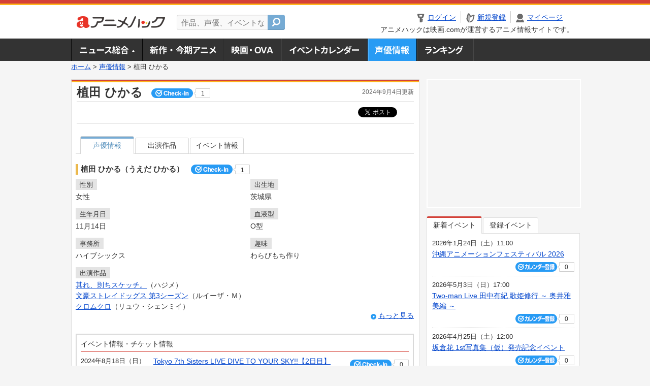

--- FILE ---
content_type: text/html; charset=utf-8
request_url: https://anime.eiga.com/person/100481/
body_size: 8607
content:
<!DOCTYPE html PUBLIC "-//W3C//DTD XHTML 1.0 Transitional//EN" "http://www.w3.org/TR/xhtml1/DTD/xhtml1-transitional.dtd"> <html xmlns="http://www.w3.org/1999/xhtml" xmlns:og="http://ogp.me/ns#" xmlns:fb="http://ogp.me/ns/fb#" xml:lang="ja" lang="ja"> <head> <meta http-equiv="Content-Type" content="text/html; charset=utf-8"/> <meta http-equiv="Content-Style-Type" content="text/css"/> <meta http-equiv="Content-Script-Type" content="text/javascript"/> <title>植田 ひかる : 声優情報 - アニメハック</title> <meta name="viewport" content="width=device-width,minimum-scale=0.25,maximum-scale=1"/> <meta name="format-detection" content="telephone=no"/> <meta name="description" content="植田ひかるのイベント情報、テレビアニメ・アニメ映画などの出演作品一覧、出演番組を掲載。"/> <meta name="keywords" content="アニメ,anime,アニメハック,animehack,映画.com,声優情報,植田ひかる"/> <meta name="twitter:card" content="summary" /> <meta name="twitter:site" content="@animehackcom" /> <meta property="og:locale" content="ja_JP" /> <meta property="og:title" content="植田 ひかる" /> <meta property="og:type" content="article" /> <meta property="og:url" content="https://anime.eiga.com/person/100481/" /> <meta property="og:image" content="https://media.eiga.com/anime/images/common/rectlogo_anime.png" /> <meta property="og:description" content="植田ひかるのイベント情報、テレビアニメ・アニメ映画などの出演作品一覧、出演番組を掲載。" /> <meta property="og:site_name" content="アニメハック" /> <meta property="fb:app_id" content="1671673173051779" /> <meta name="url-validation" content="13111d521f19171b521b1317121f5151460d100c0c18" /> <link rel="canonical" href="https://anime.eiga.com/person/100481/"/> <link rel="stylesheet" href="https://media.eiga.com/anime/styles/common.css?1768532770" media="all" /> <link rel="stylesheet" href="https://media.eiga.com/anime/styles/prettyLoader.css?1768532770" media="all" /> <link rel="stylesheet" href="https://media.eiga.com/anime/styles/default.css?1768532770" media="all" /> <link rel="stylesheet" href="https://media.eiga.com/anime/styles/person.css?1768532770" media="all" /> <script async="async" src="https://micro.rubiconproject.com/prebid/dynamic/27947.js"></script> <script async="async" src="https://securepubads.g.doubleclick.net/tag/js/gpt.js"></script> <script>window.googletag=window.googletag||{cmd:[]};var gptAdSlots=[];var headerBiddingSlots=[];var nonHeaderBiddingSlots=[];window.pbjs=window.pbjs||{que:[]};var failSafeTimeout=3500;googletag.cmd.push(function(){gptAdSlots.push(googletag.defineOutOfPageSlot("/91154333/ah-overlay/728x90",googletag.enums.OutOfPageFormat.BOTTOM_ANCHOR).addService(googletag.pubads()));gptAdSlots.push(googletag.defineSlot("/91154333/ah-contents/1st_300x250",[[300,250]],"div-gpt-ad-ah-contents-1st_300x250").addService(googletag.pubads()));gptAdSlots.push(googletag.defineSlot("/91154333/ah-contents/side_300x250",[[300,250]],"div-gpt-ad-ah-contents-side_300x250").addService(googletag.pubads()));gptAdSlots.push(googletag.defineOutOfPageSlot('/91154333/ah-Web-Interstitials',googletag.enums.OutOfPageFormat.INTERSTITIAL).addService(googletag.pubads()));gptAdSlots.forEach(function(gptAdSlot){headerBiddingSlots.push(gptAdSlot);});googletag.pubads().disableInitialLoad();googletag.pubads().enableSingleRequest();googletag.enableServices();if(nonHeaderBiddingSlots.length>0){googletag.pubads().refresh(nonHeaderBiddingSlots);}});var slotMap=[{"divId":"gpt_unit_/91154333/ah-overlay/728x90_0","name":"/91154333/ah-overlay/728x90","sizes":[{"w":728,"h":90}]},{"divId":"div-gpt-ad-ah-contents-1st_300x250","name":"/91154333/ah-contents/1st_300x250","sizes":[{"w":300,"h":250}]},{"divId":"div-gpt-ad-ah-contents-side_300x250","name":"/91154333/ah-contents/side_300x250","sizes":[{"w":300,"h":250}]},{"divId":"gpt_unit_/91154333/ah-Web-Interstitials_0","name":"/91154333/ah-Web-Interstitials","sizes":[{"w":300,"h":250},{"w":336,"h":280},{"w":320,"h":480}]}];var sizeMappings={"gpt_unit_/91154333/ah-overlay/728x90_0":[{"minViewPort":[0,0],"sizes":[[728,90]]}]};fetchHeaderBids().then((results)=>{googletag.cmd.push(()=>{const divIdsToRefresh=Array.isArray(results)&&results.length?results:slotMap.map((slot)=>slot.divId);const slotsToRefresh=googletag.pubads().getSlots().filter((slot)=>divIdsToRefresh.includes(slot.getSlotElementId()));googletag.pubads().refresh(slotsToRefresh);});});function fetchHeaderBids(){const prebidPromise=new Promise((resolve)=>{pbjs.que.push(()=>{pbjs.rp.requestBids({slotMap:slotMap,sizeMappings:sizeMappings,callback:(_,__,auctionId)=>{googletag.cmd.push(function(){const adUnitCodes=(pbjs.rp.slotManager?pbjs.rp.slotManager.getSlotMapForAuctionId(auctionId):slotMap).map((slot)=>slot.divId);pbjs.setTargetingForGPTAsync(adUnitCodes);return resolve(adUnitCodes);});}});});});return Promise.race([prebidPromise,new Promise((resolve)=>setTimeout(resolve,failSafeTimeout)),]);}</script> <script>!function(f,b,e,v,n,t,s){if(f.fbq)return;n=f.fbq=function(){n.callMethod?n.callMethod.apply(n,arguments):n.queue.push(arguments)};if(!f._fbq)f._fbq=n;n.push=n;n.loaded=!0;n.version="2.0";n.queue=[];t=b.createElement(e);t.async=!0;t.src=v;s=b.getElementsByTagName(e)[0];s.parentNode.insertBefore(t,s)}(window,document,"script","https://connect.facebook.net/en_US/fbevents.js");fbq("init","2778404139095470");fbq("track","PageView");</script><noscript><img height="1" width="1" style="display:none;" src="https://www.facebook.com/tr?id=2778404139095470&amp;ev=PageView&amp;noscript=1" /></noscript> <!-- Google Tag Manager --> <script>(function(w,d,s,l,i){w[l]=w[l]||[];w[l].push({'gtm.start':new Date().getTime(),event:'gtm.js'});var f=d.getElementsByTagName(s)[0],j=d.createElement(s),dl=l!='dataLayer'?'&l='+l:'';j.async=true;j.src='https://www.googletagmanager.com/gtm.js?id='+i+dl;f.parentNode.insertBefore(j,f);})(window,document,'script','dataLayer','GTM-K5447T4');</script> <!-- End Google Tag Manager --> <!-- Microsoft Clarity --> <script type="text/javascript">(function(c,l,a,r,i,t,y){c[a]=c[a]||function(){(c[a].q=c[a].q||[]).push(arguments)};t=l.createElement(r);t.async=1;t.src="https://www.clarity.ms/tag/uy3aqlq2io";y=l.getElementsByTagName(r)[0];y.parentNode.insertBefore(t,y);})(window,document,"clarity","script","uy3aqlq2io");</script> <!-- End Microsoft Clarity --> <script>(function(){const params_ga4={"page_group":"anime_person","page_class":"anime_person_detail"};params_ga4.login_status=/(?:^|;\s*)eg_a=(?:[^;]+)/.test(document.cookie);const match=document.cookie.match(/(?:^|;\s*)eg_uid_ga4=([^;]*)/);if(match)params_ga4.userid=match[1];(window.dataLayer=window.dataLayer||[]).push(params_ga4);})();</script> </head> <body> <a name="top"></a> <div id="headerArea" class="loginHeader"> <div id="header" class="clearfix"> <div id="logoArea"> <a href="https://anime.eiga.com/"><img alt="アニメハック - 最新アニメ情報からイベント情報、ネット配信番組表までアニメのことならアニメハック" src="https://media.eiga.com/anime/images/common/logo.png" width="175" height="37" loading="lazy" /></a> </div> <div id="siteSearch" class="clearfix"> <form id="searchform" class="siteItemSearch" action="https://anime.eiga.com/search/" accept-charset="UTF-8" method="get"> <label for="siteItemSearch">サイト内検索</label> <input id="siteItemSearch" class="textArea" maxlength="158" placeholder="作品、声優、イベントなど" size="158" type="text" name="q" /> <span class="button" tabindex="0"><button name="button" type="submit"></button></span> </form> </div> <ul id="userNav" class="clearfix guest"> <li class="navMenu" id="navLogin"><a data-google-interstitial="false" href="https://anime.eiga.com/auth/login/"><span>ログイン</span></a></li> <li class="navMenu" id="navEntry"><a data-google-interstitial="false" href="https://anime.eiga.com/auth/login/">新規登録</a></li> <li class="navMenu" id="navMypage"><a data-google-interstitial="false" id="navMypageLink" href="https://anime.eiga.com/mypage/">マイページ</a></li> <li class="navMenu" id="navLogout"><a data-google-interstitial="false" href="https://anime.eiga.com/auth/logout/"><span>ログアウト</span></a></li> </ul> <p id="headerCaution">アニメハックは映画.comが運営するアニメ情報サイトです。</p> </div> </div> <div id="gnav"> <div id="gnavInner"> <ul id="menuList" class="clearfix"> <li class="gnav01"><a href="https://anime.eiga.com/news/">ニュース総合<img width="953" height="132" src="https://media.eiga.com/anime/images/common/gnav.png" loading="lazy" alt="" /></a></li> <li class="gnav02"><a href="https://anime.eiga.com/program/">新作・今期アニメ<img width="953" height="132" src="https://media.eiga.com/anime/images/common/gnav.png" loading="lazy" alt="" /></a></li> <li class="gnav03"><a href="https://anime.eiga.com/movie/">アニメ映画・OVA<img width="953" height="132" src="https://media.eiga.com/anime/images/common/gnav.png" loading="lazy" alt="" /></a></li> <li class="gnav05"><a href="https://anime.eiga.com/event/">アニメ・声優イベントカレンダー<img width="953" height="132" src="https://media.eiga.com/anime/images/common/gnav.png" loading="lazy" alt="" /></a></li> <li class="gnav06"><a class="navActivePage" href="https://anime.eiga.com/person/">声優情報<img width="953" height="132" src="https://media.eiga.com/anime/images/common/gnav.png" loading="lazy" alt="" /></a></li> <li class="gnav07"><a href="https://anime.eiga.com/ranking/">ランキング<img width="953" height="132" src="https://media.eiga.com/anime/images/common/gnav.png" loading="lazy" alt="" /></a></li> </ul> </div> </div> <div class="path"> <a href="https://anime.eiga.com/">ホーム</a> &gt; <a href="https://anime.eiga.com/person/">声優情報</a> &gt; <strong>植田 ひかる</strong> </div> <div id="wrapper"> <div id="contentArea" class="clearfix"> <div id="main"> <div class="articleContainer"> <div class="headArea"> <div class="headAreaInner clearfix"> <h1 class="headTtlL">植田 ひかる <span class="conCheckin clearfix eiga-checkin-button"> <span class="checkInBtn"><a data-method="post" data-remote="true" data-google-interstitial="false" href="https://anime.eiga.com/person/100481/checkin/" rel="nofollow"><img src="https://media.eiga.com/images/shared/_.gif" loading="lazy" alt="" /></a></span><span class="checkInCount"><span class="checkInCountInner">1</span></span></span></h1> <p class="headTtlR">2024年9月4日更新</p> </div> </div> <div class="bookmarkBox"> <ul class="bookmarks"> <li class="bt_twitter"><a href="https://x.com/share" class="twitter-share-button" data-text="" data-url="" data-hashtags="アニメ,anime" data-via="animehackcom" data-count="horizontal" data-lang="ja">&nbsp;</a></li> </ul> </div> <div class="articleInner"> <div class="personDetailInfo"> <ul class="tabPerson clearfix"> <li class="select"><a href="https://anime.eiga.com/person/100481/">声優情報</a></li> <li><a href="https://anime.eiga.com/person/100481/program/">出演作品</a></li> <li><a href="https://anime.eiga.com/person/100481/event/">イベント情報</a></li> </ul> <div class="tabPersonWrap"> <div class="personDetailWrap clearfix"> <div class="personDetailList02"> <h2>植田 ひかる（うえだ ひかる） <span class="conCheckin clearfix eiga-checkin-button"> <span class="checkInBtn"><a data-method="post" data-remote="true" data-google-interstitial="false" href="https://anime.eiga.com/person/100481/checkin/" rel="nofollow"><img src="https://media.eiga.com/images/shared/_.gif" loading="lazy" alt="" /></a></span><span class="checkInCount"><span class="checkInCountInner">1</span></span> </span></h2> <div class="clearfix"> <dl class="profileListL"> <dt>性別</dt> <dd>女性</dd> <dt>生年月日</dt> <dd>11月14日</dd> <dt>事務所</dt> <dd>ハイブシックス</dd> </dl> <dl class="profileListR"> <dt>出生地</dt> <dd>茨城県</dd> <dt>血液型</dt> <dd>O型</dd> <dt>趣味</dt> <dd>わらびもち作り</dd> </dl> </div> <dl class="profileList"> <dt>出演作品</dt> <dd> <ul> <li><a href="https://anime.eiga.com/program/109872/">其れ、則ちスケッチ。</a>（ハジメ）</li> <li><a href="https://anime.eiga.com/program/107164/">文豪ストレイドッグス 第3シーズン</a>（ルイーザ・Ｍ）</li> <li><a href="https://anime.eiga.com/program/104924/">クロムクロ</a>（リュウ・シェンミイ）</li> </ul> <p class="linkArrow01"><a href="https://anime.eiga.com/person/100481/program/">もっと見る</a></p> </dd> </dl> </div> </div> </div> </div> <div class="detailColInner clearfix"> <div class="articleCol"> <div class="headArea"> <div class="headAreaInner"> <h2>イベント情報・チケット情報</h2> </div> </div> <div class="articleColCon"> <ul class="conEventList"> <li> <div class="conEventInner clearfix"> <div class="conEventDate">2024年8月18日（日）</div> <div class="conEventR"> <span class="conEventTtl"><a href="https://anime.eiga.com/event/167542/">Tokyo 7th Sisters LIVE DIVE TO YOUR SKY!!【2日目】</a></span> <div class="conEventBtm clearfix"> <div class="conCheckin eiga-checkin-button"> <span class="checkInBtn"><a data-method="post" data-remote="true" data-google-interstitial="false" href="https://anime.eiga.com/event/167542/checkin/" rel="nofollow"><img src="https://media.eiga.com/images/shared/_.gif" loading="lazy" alt="" /></a></span><span class="checkInCount"><span class="checkInCountInner">0</span></span> </div> </div> </div> </div> </li> <li> <div class="conEventInner clearfix"> <div class="conEventDate">2024年8月17日（土）</div> <div class="conEventR"> <span class="conEventTtl"><a href="https://anime.eiga.com/event/167541/">Tokyo 7th Sisters LIVE DIVE TO YOUR SKY!!【1日目】</a></span> <div class="conEventBtm clearfix"> <div class="conCheckin eiga-checkin-button"> <span class="checkInBtn"><a data-method="post" data-remote="true" data-google-interstitial="false" href="https://anime.eiga.com/event/167541/checkin/" rel="nofollow"><img src="https://media.eiga.com/images/shared/_.gif" loading="lazy" alt="" /></a></span><span class="checkInCount"><span class="checkInCountInner">0</span></span> </div> </div> </div> </div> </li> <li> <div class="conEventInner clearfix"> <div class="conEventDate">2023年5月6日（土）</div> <div class="conEventR"> <span class="conEventTtl"><a href="https://anime.eiga.com/event/159941/">魔法少女ひかるん（植田ひかる＆北なつき）　マチ★アソビvol.26</a></span> <div class="conEventBtm clearfix"> <div class="conCheckin eiga-checkin-button"> <span class="checkInBtn"><a data-method="post" data-remote="true" data-google-interstitial="false" href="https://anime.eiga.com/event/159941/checkin/" rel="nofollow"><img src="https://media.eiga.com/images/shared/_.gif" loading="lazy" alt="" /></a></span><span class="checkInCount"><span class="checkInCountInner">0</span></span> </div> </div> </div> </div> </li> <li> <div class="conEventInner clearfix"> <div class="conEventDate">2023年2月19日（日）</div> <div class="conEventR"> <span class="conEventTtl"><a href="https://anime.eiga.com/event/158136/">ひかるん文芸部展示会 ～ふんわり秋葉原だよ全員集合～【第二部】</a></span> <div class="conEventBtm clearfix"> <div class="conCheckin eiga-checkin-button"> <span class="checkInBtn"><a data-method="post" data-remote="true" data-google-interstitial="false" href="https://anime.eiga.com/event/158136/checkin/" rel="nofollow"><img src="https://media.eiga.com/images/shared/_.gif" loading="lazy" alt="" /></a></span><span class="checkInCount"><span class="checkInCountInner">0</span></span> </div> </div> </div> </div> </li> <li> <div class="conEventInner clearfix"> <div class="conEventDate">2023年2月19日（日）</div> <div class="conEventR"> <span class="conEventTtl"><a href="https://anime.eiga.com/event/158135/">ひかるん文芸部展示会 ～ふんわり秋葉原だよ全員集合～【第一部】</a></span> <div class="conEventBtm clearfix"> <div class="conCheckin eiga-checkin-button"> <span class="checkInBtn"><a data-method="post" data-remote="true" data-google-interstitial="false" href="https://anime.eiga.com/event/158135/checkin/" rel="nofollow"><img src="https://media.eiga.com/images/shared/_.gif" loading="lazy" alt="" /></a></span><span class="checkInCount"><span class="checkInCountInner">0</span></span> </div> </div> </div> </div> </li> </ul> <p class="linkArrow01"><a href="https://anime.eiga.com/person/100481/event/">詳しくはこちら</a></p> </div> </div> </div> <ul id="ob" class="clearfix"> <li id="ob_f"><a href="#" target="_blank" alt="Facebook"><img src="https://media.eiga.com/anime/images/common/bt_ob.png" width="330" height="39" loading="lazy" alt="" /></a></li> <li id="ob_t"><a href="#" target="_blank" alt="X"><img src="https://media.eiga.com/anime/images/common/bt_ob.png" width="330" height="39" loading="lazy" alt="" /></a></li> <li id="ob_g"><a href="#" target="_blank"><img src="https://media.eiga.com/anime/images/common/bt_ob.png" width="330" height="39" loading="lazy" alt="" /></a></li> <li id="ob_h"><a href="#" target="_blank" alt="はてなブックマーク"><img src="https://media.eiga.com/anime/images/common/bt_ob.png" width="330" height="39" loading="lazy" alt="" /></a></li> <li id="ob_l"><a href="#" target="_blank" alt="LINE"><img src="https://media.eiga.com/anime/images/common/bt_ob.png" width="330" height="39" loading="lazy" alt="" /></a></li> </ul> </div> </div> <div class="articleContainer"> <div class="headArea"> <div class="headAreaInner"> <h2>関連記事</h2> </div> </div> <div class="articleInner"> <ul class="articleBox"> <li class="clearfix"> <div class="boxL"><a data-google-interstitial="true" href="https://anime.eiga.com/news/114740/"><img width="150" alt="「フォークダンスDE成子坂」の名作コントを3DCGショートアニメ化 吉崎観音がコンセプトデザイン" src="https://media.eiga.com/images/anime/news/114740/photo/415e6ffb08fb2a75/160.jpg" loading="lazy" /></a></div> <div class="boxR"> <p class="boxDate"><img alt="ニュース" src="https://media.eiga.com/anime/images/news/tag_news_cate01.png" width="57" height="15" loading="lazy" /> <span>2021年11月20日（土）20:00</span></p> <p class="boxTtl"><a data-google-interstitial="true" href="https://anime.eiga.com/news/114740/">「フォークダンスDE成子坂」の名作コントを3DCGショートアニメ化　吉崎観音がコンセプトデザイン</a></p> <p class="boxText">3DCGショートアニメ「其れ、 則ちスケッチ。」が、公式YouTubeチャンネルで11月17日から配信されている。... <a data-google-interstitial="true" href="https://anime.eiga.com/news/114740/">[続きを読む]</a></p> </div> </li> <li class="clearfix"> <div class="boxL"><a data-google-interstitial="true" href="https://anime.eiga.com/news/103656/"><img width="150" alt="「文豪ストレイドッグス」に新キャラクター、「若草物語」のルイーザ・A登場" src="https://media.eiga.com/images/anime/news/103656/photo/4a65e03384698d35/160.jpg" loading="lazy" /></a></div> <div class="boxR"> <p class="boxDate"><img alt="ニュース" src="https://media.eiga.com/anime/images/news/tag_news_cate01.png" width="57" height="15" loading="lazy" /> <span>2016年11月15日（火）22:00</span></p> <p class="boxTtl"><a data-google-interstitial="true" href="https://anime.eiga.com/news/103656/">「文豪ストレイドッグス」に新キャラクター、「若草物語」のルイーザ・A登場</a></p> <p class="boxText">放送中のテレビアニメ「文豪ストレイドッグス」に登場する新キャラクターが発表された。能力名「若草物語」の持ち主である... <a data-google-interstitial="true" href="https://anime.eiga.com/news/103656/">[続きを読む]</a></p> </div> </li> </ul> </div> </div> </div> <div id="subContent"> <div id="rectAd"> <div id="div-gpt-ad-ah-contents-1st_300x250" style="height:250px;"></div> </div> <div id="subEvent"> <ul id="tabEvent" class="clearfix"> <li class="select">新着イベント</li> <li>登録イベント</li> </ul> <div class="tabEventWrap" id="sub_event_new"> <ul class="subEventList"> <li> <p class="subEventTop clearfix"> <span>2026年1月24日（土）11:00</span> <a href="https://anime.eiga.com/event/173630/">沖縄アニメーションフェスティバル 2026</a></p> <div class="subEventBtm clearfix"> <div class="subConCheckin eventCheckin eiga-checkin-button"> <span class="checkInBtn"><a data-method="post" data-remote="true" data-google-interstitial="false" href="https://anime.eiga.com/event/173630/checkin/" rel="nofollow"><img src="https://media.eiga.com/images/shared/_.gif" loading="lazy" alt="" /></a></span><span class="checkInCount"><span class="checkInCountInner">0</span></span> </div> </div> </li> <li> <p class="subEventTop clearfix"> <span>2026年5月3日（日）17:00</span> <a href="https://anime.eiga.com/event/173629/">Two-man Live 田中有紀 歌姫修行 ～ 奥井雅美編 ～</a></p> <div class="subEventBtm clearfix"> <div class="subConCheckin eventCheckin eiga-checkin-button"> <span class="checkInBtn"><a data-method="post" data-remote="true" data-google-interstitial="false" href="https://anime.eiga.com/event/173629/checkin/" rel="nofollow"><img src="https://media.eiga.com/images/shared/_.gif" loading="lazy" alt="" /></a></span><span class="checkInCount"><span class="checkInCountInner">0</span></span> </div> </div> </li> <li> <p class="subEventTop clearfix"> <span>2026年4月25日（土）12:00</span> <a href="https://anime.eiga.com/event/173628/">坂倉花 1st写真集（仮）発売記念イベント</a></p> <div class="subEventBtm clearfix"> <div class="subConCheckin eventCheckin eiga-checkin-button"> <span class="checkInBtn"><a data-method="post" data-remote="true" data-google-interstitial="false" href="https://anime.eiga.com/event/173628/checkin/" rel="nofollow"><img src="https://media.eiga.com/images/shared/_.gif" loading="lazy" alt="" /></a></span><span class="checkInCount"><span class="checkInCountInner">0</span></span> </div> </div> </li> <li> <p class="subEventTop clearfix"> <span>2026年2月8日（日）18:00</span> <a href="https://anime.eiga.com/event/173627/">Season2製作決定記念！『ドロヘドロ』“リビングデッドデイ編”上映会</a></p> <div class="subEventBtm clearfix"> <div class="subConCheckin eventCheckin eiga-checkin-button"> <span class="checkInBtn"><a data-method="post" data-remote="true" data-google-interstitial="false" href="https://anime.eiga.com/event/173627/checkin/" rel="nofollow"><img src="https://media.eiga.com/images/shared/_.gif" loading="lazy" alt="" /></a></span><span class="checkInCount"><span class="checkInCountInner">0</span></span> </div> </div> </li> </ul> <ul class="subContentLink clearfix"> <li class="linkArrow01"><a href="https://anime.eiga.com/event/">イベントカレンダーへ</a></li> </ul> </div> <div class="tabEventWrap" id="sub_event_mine"> <p class="loginExplanation"><span><img alt="Check-in" src="https://media.eiga.com/anime/images/common/icon_checkin.png" width="82" height="19" loading="lazy" /></span>したアニメのみ表示されます。登録したアニメはチケット発売前日やイベント前日にアラートが届きます。</p> <ul class="userBtnList clearfix"> <li class="userBtn01"><a data-google-interstitial="false" href="https://anime.eiga.com/auth/login/">ログイン<img src="https://media.eiga.com/anime/images/common/btn_subcontent_usernav.png" width="308" height="124" loading="lazy" alt="" /></a></li> <li class="userBtn02 listSide"><a data-google-interstitial="false" href="https://anime.eiga.com/auth/login/">新規登録<img src="https://media.eiga.com/anime/images/common/btn_subcontent_usernav.png" width="308" height="124" loading="lazy" alt="" /></a></li> </ul> <ul class="subContentLink clearfix"> <li class="linkArrow01"><a href="https://anime.eiga.com/event/">イベントカレンダーへ</a></li> </ul> </div> </div> <div id="subTopics"> <h3><span>話題のアニメ</span></h3> <div class="subConWrap"> <ul class="subTopicsList"> <li class="clearfix"> <div class="subTopicsL"> <span class="rankGold">1位</span> </div> <div class="subTopicsM"> <p class="animeTtl"><a href="https://anime.eiga.com/program/111768/">異世界でチート能力を手にした俺は、現実世界をも無双する ～レベルアップは人生を変えた～ TVSP</a></p> <div class="subConCheckin eiga-checkin-button"> <span class="checkInBtn"><a data-method="post" data-remote="true" data-google-interstitial="false" href="https://anime.eiga.com/program/111768/checkin/" rel="nofollow"><img src="https://media.eiga.com/images/shared/_.gif" loading="lazy" alt="" /></a></span><span class="checkInCount"><span class="checkInCountInner">152</span></span> </div> </div> <div class="subTopicsR"> <a href="https://anime.eiga.com/program/111768/"><img width="64" alt="異世界でチート能力を手にした俺は、現実世界をも無双する ～レベルアップは人生を変えた～ TVSP" src="https://media.eiga.com/images/anime/program/111768/photo/eeb9d828323766c7/160.jpg" loading="lazy" /></a> </div> </li> <li class="clearfix"> <div class="subTopicsL"> <span class="rankSilver">2位</span> </div> <div class="subTopicsM"> <p class="animeTtl"><a href="https://anime.eiga.com/program/112938/">ハイスクール！奇面組</a></p> <div class="subConCheckin eiga-checkin-button"> <span class="checkInBtn"><a data-method="post" data-remote="true" data-google-interstitial="false" href="https://anime.eiga.com/program/112938/checkin/" rel="nofollow"><img src="https://media.eiga.com/images/shared/_.gif" loading="lazy" alt="" /></a></span><span class="checkInCount"><span class="checkInCountInner">121</span></span> </div> </div> <div class="subTopicsR"> <a href="https://anime.eiga.com/program/112938/"><img width="64" alt="ハイスクール！奇面組" src="https://media.eiga.com/images/anime/program/112938/photo/2aed5b694098bafd/160.jpg" loading="lazy" /></a> </div> </li> <li class="clearfix"> <div class="subTopicsL"> <span class="rankBronze">3位</span> </div> <div class="subTopicsM"> <p class="animeTtl"><a href="https://anime.eiga.com/program/112709/">メダリスト（第2期）</a></p> <div class="subConCheckin eiga-checkin-button"> <span class="checkInBtn"><a data-method="post" data-remote="true" data-google-interstitial="false" href="https://anime.eiga.com/program/112709/checkin/" rel="nofollow"><img src="https://media.eiga.com/images/shared/_.gif" loading="lazy" alt="" /></a></span><span class="checkInCount"><span class="checkInCountInner">154</span></span> </div> </div> <div class="subTopicsR"> <a href="https://anime.eiga.com/program/112709/"><img width="64" alt="メダリスト（第2期）" src="https://media.eiga.com/images/anime/program/112709/photo/beb9141c151ca7e9/160.jpg" loading="lazy" /></a> </div> </li> <li class="clearfix"> <div class="subTopicsL"> <span class="rankOther">4位</span> </div> <div class="subTopicsM"> <p class="animeTtl"><a href="https://anime.eiga.com/program/112482/">エリスの聖杯</a></p> <div class="subConCheckin eiga-checkin-button"> <span class="checkInBtn"><a data-method="post" data-remote="true" data-google-interstitial="false" href="https://anime.eiga.com/program/112482/checkin/" rel="nofollow"><img src="https://media.eiga.com/images/shared/_.gif" loading="lazy" alt="" /></a></span><span class="checkInCount"><span class="checkInCountInner">60</span></span> </div> </div> <div class="subTopicsR"> <a href="https://anime.eiga.com/program/112482/"><img width="64" alt="エリスの聖杯" src="https://media.eiga.com/images/anime/program/112482/photo/b466b786daf5edfc/160.jpg" loading="lazy" /></a> </div> </li> <li class="clearfix"> <div class="subTopicsL"> <span class="rankOther">5位</span> </div> <div class="subTopicsM"> <p class="animeTtl"><a href="https://anime.eiga.com/program/111481/">地獄楽（第2期）</a></p> <div class="subConCheckin eiga-checkin-button"> <span class="checkInBtn"><a data-method="post" data-remote="true" data-google-interstitial="false" href="https://anime.eiga.com/program/111481/checkin/" rel="nofollow"><img src="https://media.eiga.com/images/shared/_.gif" loading="lazy" alt="" /></a></span><span class="checkInCount"><span class="checkInCountInner">224</span></span> </div> </div> <div class="subTopicsR"> <a href="https://anime.eiga.com/program/111481/"><img width="64" alt="地獄楽（第2期）" src="https://media.eiga.com/images/anime/program/111481/photo/4edf0b58eb0c325e/160.jpg" loading="lazy" /></a> </div> </li> </ul> <ul class="subContentLink clearfix"> <li class="linkArrow01"><a href="https://anime.eiga.com/ranking/program/">人気アニメランキングへ</a></li> </ul> </div> </div> <div id="subRanking"> <h3><span>人気記事ランキング</span></h3> <div class="subConWrap"> <ul class="subRankingList"> <li class="clearfix"> <div class="subRankingL"> <span class="rankGold">1位</span> </div> <div class="subRankingR"> <a data-google-interstitial="true" href="https://anime.eiga.com/news/125613/">TVアニメ「葬送のフリーレン」種﨑敦美、市ノ瀬加那、小...</a> </div> </li> <li class="clearfix"> <div class="subRankingL"> <span class="rankSilver">2位</span> </div> <div class="subRankingR"> <a data-google-interstitial="true" href="https://anime.eiga.com/news/125469/">松屋・松のや×ちいかわ、1月6日からコラボ　松屋コラボ...</a> </div> </li> <li class="clearfix"> <div class="subRankingL"> <span class="rankBronze">3位</span> </div> <div class="subRankingR"> <a data-google-interstitial="true" href="https://anime.eiga.com/news/125563/">実写版「塔の上のラプンツェル」の主演2人が決定</a> </div> </li> <li class="clearfix"> <div class="subRankingL"> <span class="rankOther">4位</span> </div> <div class="subRankingR"> <a data-google-interstitial="true" href="https://anime.eiga.com/news/125571/">漫画「NANA」がアパレルブランド「ADDIXY」とコ...</a> </div> </li> <li class="clearfix"> <div class="subRankingL"> <span class="rankOther">5位</span> </div> <div class="subRankingR"> <a data-google-interstitial="true" href="https://anime.eiga.com/news/125427/">金曜ロードショーオリジナル「名探偵コナン」1月16、2...</a> </div> </li> </ul> <ul class="subContentLink clearfix"> <li class="linkArrow01"><a href="https://anime.eiga.com/ranking/article/">人気記事ランキングへ</a></li> </ul> </div> </div> <div id="fbLikeBx"> <h3><span>アニメハック公式SNSページ</span></h3> <div class="subConWrap"> <div class="fb-like-box" data-href="https://www.facebook.com/animenewsjp" data-width="290" data-height="258" data-colorscheme="light" data-show-faces="true" data-header="false" data-stream="false" data-show-border="false" style="min-height:130px;"></div> <ul id="snsBtnList" class="clearfix"> <li class="snsBtn02"><a href="https://x.com/animehackcom" target="_blank">アニメハックXページ<img src="https://media.eiga.com/anime/images/common/btn_official_sns.png" width="437" height="144" loading="lazy" alt="" /></a></li> <li class="snsBtn03 listSide"><a href="https://www.youtube.com/channel/UC5VCESEZLrsrdXvRqEMkwOg" target="_blank">アニメハックGoogle+ページ<img src="https://media.eiga.com/anime/images/common/btn_official_sns.png" width="437" height="144" loading="lazy" alt="" /></a></li> </ul> </div> </div> <div id="subBtmBar"> <div id="rectAdBtm"> <div id="div-gpt-ad-ah-contents-side_300x250" style="height:250px;"></div> </div> </div> </div> </div> </div> <p id="pageTopBtn"><a href="#top" title="ページの先頭へ戻る"><img src="https://media.eiga.com/anime/images/common/_.gif" width="98" height="81" loading="lazy" alt="" /></a></p> <div id="footer"> <div id="naviFooter"> <ul class="clearfix"> <li><a href="https://anime.eiga.com/help/">ヘルプ・お問い合わせ</a></li> <li><a href="https://anime.eiga.com/info/privacy/">プライバシーポリシー</a></li> <li><a href="https://anime.eiga.com/info/optout/">外部送信（オプトアウト）</a></li> <li><a href="https://anime.eiga.com/info/kiyaku/">利用規約</a></li> <li><a href="https://anime.eiga.com/info/company/">企業情報</a></li> <li><a href="https://anime.eiga.com/">映画.com</a></li> <li><a href="https://anime.eiga.com/info/ad/">広告掲載</a></li> </ul> </div> <div id="copyRight"> <div id="copyRightInner">&copy; eiga.com inc. All rights reserved.</div> </div> </div> <script type="application/ld+json">{"@context":"http://schema.org","@type":"WebSite","url":"https://anime.eiga.com/","name":"アニメハック"}</script> <script src="https://media.eiga.com/anime/scripts/jquery-latest.min.js?1768532770"></script> <script src="https://media.eiga.com/anime/scripts/jquery.prettyLoader.js?1768532770"></script> <script src="https://media.eiga.com/anime/scripts/jquery.sticky.js?1768532770"></script> <script src="https://media.eiga.com/anime/scripts/jquery.ah-placeholder.js?1768532770"></script> <script src="https://media.eiga.com/javascripts/base.js?1768532770"></script> <script src="https://media.eiga.com/anime/scripts/common_func.js?1768532770"></script> <script>!function(){"use strict";$(".tabEventWrap").eq(1).addClass("none");$("#tabEvent li").on("click",function(){var num=$("#tabEvent li").index(this);$(".tabEventWrap").addClass("none");$(".tabEventWrap").eq(num).removeClass("none");$("#tabEvent li").removeClass("select");$(this).addClass("select");localStorage.setItem("anime_ev_tab",num);});var i=parseInt(localStorage.getItem("anime_ev_tab"),10);var e=$("#tabEvent li").eq(i);if(!e.hasClass("select")){e.triggerHandler("click");}$("#subBtmBar").sticky({topSpacing:45,center:true,className:"hey"});if(eiga.isLoggedIn()){let elm=document.getElementById("userNav");elm.classList.remove("guest");elm.classList.add("loggedin");}var topMenu=$("#gnav");var offset=topMenu.offset();$(window).on("scroll",function(e){if($(window).scrollTop()>offset.top){topMenu.addClass("fixed");}else{topMenu.removeClass("fixed");}});var $menuList=$("#menuList");$menuList.children("li").each(function(){var $this=$(this);var $menuLink=$this.children("a");$menuLink.data("width",$menuLink.width());$this.on("mouseenter",function(){$menuList.find(".newsNavBalloon").stop(true,true).hide();$this.find(".newsNavBalloon").slideDown(300);$menuLink.addClass("navActive");}).on("mouseleave",function(){$this.find(".newsNavBalloon").stop(true,true).hide();$menuLink.removeClass("navActive");});});$(document).on("click","#menuList .newsNavBalloon a",function(){location.href=$(this).attr("data-url");return false;});eiga.addStatusParams({gn:1});var pageTopBtn=document.getElementById("pageTopBtn");window.addEventListener("scroll",function(){var y=window.pageYOffset||document.documentElement.scrollTop;if(y<100){pageTopBtn.classList.remove("on");}else{pageTopBtn.classList.add("on");}},false);pageTopBtn.addEventListener("click",function(ev){$("body,html").animate({scrollTop:0},500);ev.preventDefault();},false);}();</script> <span style="display:none;"> <!-- SiteCatalyst code version: H.14. Copyright 1997-2008 Omniture, Inc. More info available at http://www.omniture.com --> <script src="https://media.eiga.com/javascripts/s_code.js?1768532770"></script> <script>s.pageName="[anime]"+document.title;s.server=document.domain;s.channel="anime_person";s.prop1="anime_person_detail";s.prop7="[anime]植田 ひかる : 声優情報 - アニメハック(1)";s.prop21="[anime]植田ひかる(女性)";s.prop41="[anime]"+$("#criteria_pref option:selected").text();s.prop42="[anime]"+$("#tabProgram li.select").text();s.prop43="[anime]"+$("#tabEvent li.select").text();var s_code=s.t();if(s_code)document.write(s_code);</script> <script>if(navigator.appVersion.indexOf('MSIE')>=0)document.write(unescape('%3C')+'!-'+'-');</script> </span> </body> </html>

--- FILE ---
content_type: text/html; charset=utf-8
request_url: https://www.google.com/recaptcha/api2/aframe
body_size: 264
content:
<!DOCTYPE HTML><html><head><meta http-equiv="content-type" content="text/html; charset=UTF-8"></head><body><script nonce="c-ExvMk8Ld_Wepn-tJ9ciA">/** Anti-fraud and anti-abuse applications only. See google.com/recaptcha */ try{var clients={'sodar':'https://pagead2.googlesyndication.com/pagead/sodar?'};window.addEventListener("message",function(a){try{if(a.source===window.parent){var b=JSON.parse(a.data);var c=clients[b['id']];if(c){var d=document.createElement('img');d.src=c+b['params']+'&rc='+(localStorage.getItem("rc::a")?sessionStorage.getItem("rc::b"):"");window.document.body.appendChild(d);sessionStorage.setItem("rc::e",parseInt(sessionStorage.getItem("rc::e")||0)+1);localStorage.setItem("rc::h",'1768740089455');}}}catch(b){}});window.parent.postMessage("_grecaptcha_ready", "*");}catch(b){}</script></body></html>

--- FILE ---
content_type: application/javascript; charset=utf-8
request_url: https://fundingchoicesmessages.google.com/f/AGSKWxVQ-8fzNOmLTw-LrPVmZg5zDVNtdJl58TPXCVtVLPnM_goq9xC8iComUIJzN7ZkVW16t_DLSLNIV4kTrEO3mps4y8nduvqS1XyiIiWJGG0RkVlEUmfZqCJGB9HCAdVcw5PANJnHEhhquB7fxtjkTOEE41EmkQOOyxmQyWoEr-1Z5MV7E8e_fodWLz3i/_/advertorial_/newimplugs./adv03./popunder1./waframedia16.
body_size: -1292
content:
window['db965d2f-2a4a-4eae-9d7e-5fc35cc63629'] = true;

--- FILE ---
content_type: text/javascript; charset=utf-8
request_url: https://anime.eiga.com/get_contents.js?u=https%3A%2F%2Fanime.eiga.com%2Fperson%2F100481%2F&gn=1
body_size: 793
content:
!function(){"use strict";var e=null,a=null;$("#menuList .gnav01").append("  \u003Cdiv class=\"newsNavBalloon\"\u003E\n    \u003Cdiv class=\"newsNavBalloonInner clearfix\"\u003E\n        \u003Cdl\u003E\n          \u003Cdt\u003E\u003Ca data-url=\"https://anime.eiga.com/news/125591/\" href=\"#\"\u003E\u003Cimg width=\"184\" alt=\"“レジェンド声優”石丸博也が限定復活 ジャッキー・チェン主演「パンダプラン」日本語吹き替え版本編映像を披露\" src=\"https://media.eiga.com/images/anime/news/125591/photo/b949b67a29b2d120/320.jpg\" loading=\"lazy\" /\u003E\u003C\/a\u003E\u003C\/dt\u003E\n          \u003Cdd\u003E\u003Ca data-url=\"https://anime.eiga.com/news/125591/\" href=\"#\"\u003E“レジェンド声優”石丸博也が限定復活　ジャッキー・チェン主演「パンダプラン...\u003C\/a\u003E\u003C\/dd\u003E\n        \u003C\/dl\u003E\n        \u003Cdl\u003E\n          \u003Cdt\u003E\u003Ca data-url=\"https://anime.eiga.com/news/125600/\" href=\"#\"\u003E\u003Cimg width=\"184\" alt=\"「ラブライブ！ニジガク 完結編」最終章は来冬公開、舞台は東京 ティザービジュアル披露\" src=\"https://media.eiga.com/images/anime/news/125600/photo/42df622899250c1b/320.jpg\" loading=\"lazy\" /\u003E\u003C\/a\u003E\u003C\/dt\u003E\n          \u003Cdd\u003E\u003Ca data-url=\"https://anime.eiga.com/news/125600/\" href=\"#\"\u003E「ラブライブ！ニジガク 完結編」最終章は来冬公開、舞台は東京　ティザービジ...\u003C\/a\u003E\u003C\/dd\u003E\n        \u003C\/dl\u003E\n        \u003Cdl\u003E\n          \u003Cdt\u003E\u003Ca data-url=\"https://anime.eiga.com/news/125584/\" href=\"#\"\u003E\u003Cimg width=\"184\" alt=\"「骸骨騎士様、只今異世界へお出掛け中」第2期、7月放送開始 前野智昭、ファイルーズあいらキャストが第1期から続投\" src=\"https://media.eiga.com/images/anime/news/125584/photo/e8dcdb3120d87ab5/320.jpg\" loading=\"lazy\" /\u003E\u003C\/a\u003E\u003C\/dt\u003E\n          \u003Cdd\u003E\u003Ca data-url=\"https://anime.eiga.com/news/125584/\" href=\"#\"\u003E「骸骨騎士様、只今異世界へお出掛け中」第2期、7月放送開始　前野智昭、ファ...\u003C\/a\u003E\u003C\/dd\u003E\n        \u003C\/dl\u003E\n        \u003Cdl class=\"newsNavL\"\u003E\n          \u003Cdt\u003E\u003Ca data-url=\"https://anime.eiga.com/news/125608/\" href=\"#\"\u003E\u003Cimg width=\"184\" alt=\"人妻サスペンス「淫獄団地」26年にショートアニメ化 「インゴクダンチ」にタイトル変更\" src=\"https://media.eiga.com/images/anime/news/125608/photo/f101ffd3eeb89ea9/320.jpg\" loading=\"lazy\" /\u003E\u003C\/a\u003E\u003C\/dt\u003E\n          \u003Cdd\u003E\u003Ca data-url=\"https://anime.eiga.com/news/125608/\" href=\"#\"\u003E人妻サスペンス「淫獄団地」26年にショートアニメ化　「インゴクダンチ」にタ...\u003C\/a\u003E\u003C\/dd\u003E\n        \u003C\/dl\u003E\n    \u003C\/div\u003E\n    \u003Cp class=\"linkArrow01\"\u003E\u003Ca data-url=\"https://anime.eiga.com/news/\" href=\"#\"\u003Eニュース一覧へ\u003C\/a\u003E\u003C\/p\u003E\n  \u003C\/div\u003E\n");eiga.initDocument();}();